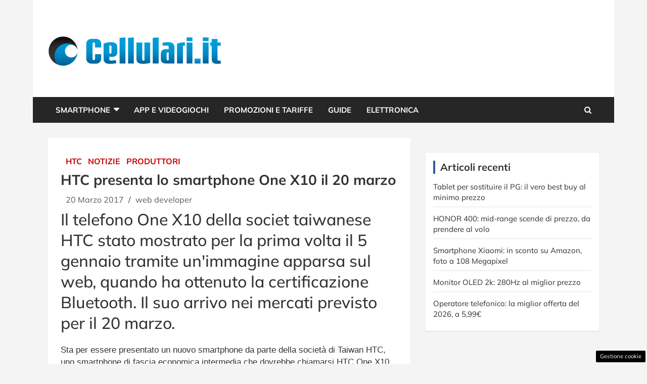

--- FILE ---
content_type: text/css
request_url: https://www.cellulari.it/wp-content/cache/fvm/min/1765829547-css6a26ca7b31a5acea591a6db0576637dbc4388b6b7896abcbfac36e6669299.css
body_size: 273
content:
/* https://fonts.googleapis.com/css?family=Mulish%3A300%2C300i%2C400%2C400i%2C500%2C500i%2C700%2C700i&ver=6.8.3 */
@font-face{font-display:swap;font-family:'Mulish';font-style:italic;font-weight:300;src:url(https://fonts.gstatic.com/l/font?kit=1Ptwg83HX_SGhgqk2hAjQlW_mEuZ0FsSd-OfGZQ8&skey=12f3c822011b7b1c&v=v18) format('woff')}@font-face{font-display:swap;font-family:'Mulish';font-style:italic;font-weight:400;src:url(https://fonts.gstatic.com/l/font?kit=1Ptwg83HX_SGhgqk2hAjQlW_mEuZ0FsSKeOfGZQ8&skey=12f3c822011b7b1c&v=v18) format('woff')}@font-face{font-display:swap;font-family:'Mulish';font-style:italic;font-weight:500;src:url(https://fonts.gstatic.com/l/font?kit=1Ptwg83HX_SGhgqk2hAjQlW_mEuZ0FsSG-OfGZQ8&skey=12f3c822011b7b1c&v=v18) format('woff')}@font-face{font-display:swap;font-family:'Mulish';font-style:italic;font-weight:700;src:url(https://fonts.gstatic.com/l/font?kit=1Ptwg83HX_SGhgqk2hAjQlW_mEuZ0FsSzuSfGZQ8&skey=12f3c822011b7b1c&v=v18) format('woff')}@font-face{font-display:swap;font-family:'Mulish';font-style:normal;font-weight:300;src:url(https://fonts.gstatic.com/l/font?kit=1Ptyg83HX_SGhgqO0yLcmjzUAuWexc1R8aevHQ&skey=9f5b077cc22e75c7&v=v18) format('woff')}@font-face{font-display:swap;font-family:'Mulish';font-style:normal;font-weight:400;src:url(https://fonts.gstatic.com/l/font?kit=1Ptyg83HX_SGhgqO0yLcmjzUAuWexZNR8aevHQ&skey=9f5b077cc22e75c7&v=v18) format('woff')}@font-face{font-display:swap;font-family:'Mulish';font-style:normal;font-weight:500;src:url(https://fonts.gstatic.com/l/font?kit=1Ptyg83HX_SGhgqO0yLcmjzUAuWexaFR8aevHQ&skey=9f5b077cc22e75c7&v=v18) format('woff')}@font-face{font-display:swap;font-family:'Mulish';font-style:normal;font-weight:700;src:url(https://fonts.gstatic.com/l/font?kit=1Ptyg83HX_SGhgqO0yLcmjzUAuWexXRW8aevHQ&skey=9f5b077cc22e75c7&v=v18) format('woff')}